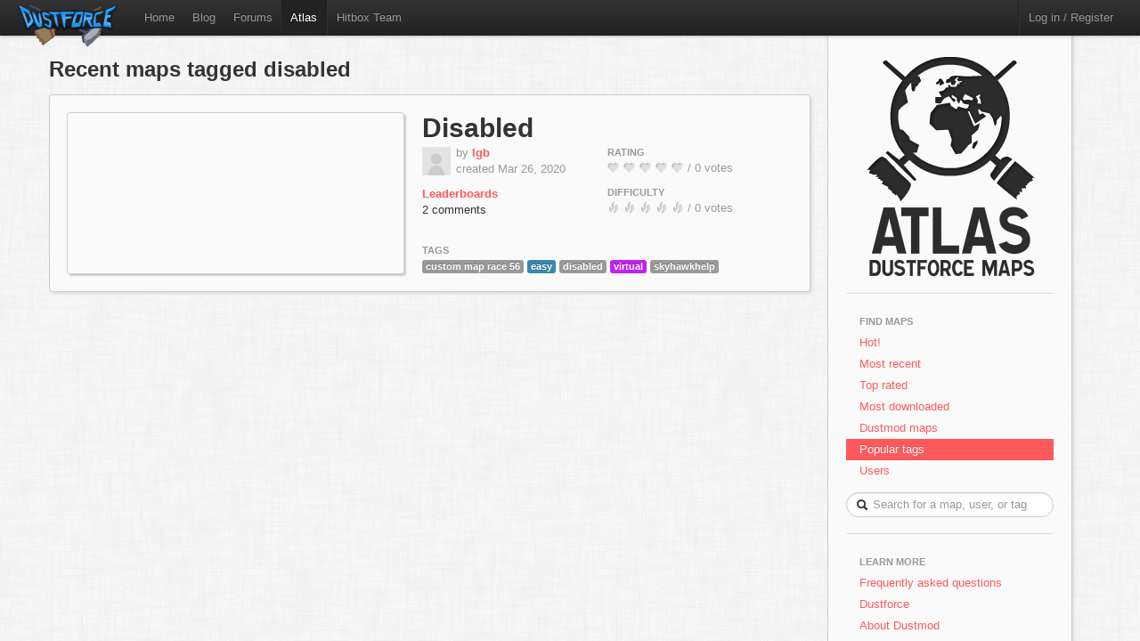

--- FILE ---
content_type: text/javascript
request_url: https://atlas.dustforce.com/qa-content/qa-page.js?1.5
body_size: 1182
content:
/*
	Question2Answer (c) Gideon Greenspan

	http://www.question2answer.org/

	
	File: qa-content/qa-page.js
	Version: See define()s at top of qa-include/qa-base.php
	Description: Common Javascript including voting, notices and favorites


	This program is free software; you can redistribute it and/or
	modify it under the terms of the GNU General Public License
	as published by the Free Software Foundation; either version 2
	of the License, or (at your option) any later version.
	
	This program is distributed in the hope that it will be useful,
	but WITHOUT ANY WARRANTY; without even the implied warranty of
	MERCHANTABILITY or FITNESS FOR A PARTICULAR PURPOSE.  See the
	GNU General Public License for more details.

	More about this license: http://www.question2answer.org/license.php
*/

function qa_reveal(elem, type, callback)
{
	if (elem)
		$(elem).slideDown(400, callback);
}

function qa_conceal(elem, type, callback)
{
	if (elem)
		$(elem).slideUp(400);
}

function qa_set_inner_html(elem, type, html)
{
	elem.innerHTML=html;
}

function qa_set_outer_html(elem, type, html)
{
	if (elem) {
		var e=document.createElement('DIV');
		e.innerHTML=html;
		elem.parentNode.replaceChild(e.firstChild, elem);
	}
}

function qa_vote_custom(id, rating, type, callback) {
		//alert('rating: '+rating+' | id: '+id+' | type: '+type);
	qa_ajax_post('rate', {mapid:id, rating:rating, type:type}, callback);
}

function qa_vote_click(elem)
{
	var ens=elem.name.split('_');
	var postid=ens[1];
	var vote=parseInt(ens[2]);
	var anchor=ens[3];
	
	qa_ajax_post('vote', {postid:postid, vote:vote},
		function(lines) {
			if (lines[0]=='1') {
				qa_set_inner_html(document.getElementById('voting_'+postid), 'voting', lines.slice(1).join("\n"));

			} else if (lines[0]=='0') {
				var mess=document.getElementById('errorbox');
				
				if (!mess) {
					var mess=document.createElement('div');
					mess.id='errorbox';
					mess.className='qa-error';
					mess.innerHTML=lines[1];
					mess.style.display='none';
				}
				
				var postelem=document.getElementById(anchor);
				var e=postelem.parentNode.insertBefore(mess, postelem);
				qa_reveal(e);
			
			} else
				qa_ajax_error();
		}
	);
	
	return false;
}

function qa_notice_click(elem)
{
	var ens=elem.name.split('_');
	
	qa_ajax_post('notice', {noticeid:ens[1]},
		function(lines) {
			if (lines[0]=='1')
				qa_conceal(document.getElementById('notice_'+ens[1]), 'notice');
			else
				qa_ajax_error();
		}
	);
	
	return false;
}

function qa_favorite_click(elem)
{
	var ens=elem.name.split('_');
	
	qa_ajax_post('favorite', {entitytype:ens[1], entityid:ens[2], favorite:parseInt(ens[3])},
		function (lines) {
			if (lines[0]=='1')
				qa_set_inner_html(document.getElementById('favoriting'), 'favoriting', lines.slice(1).join("\n"));
			else
				qa_ajax_error();
		}
	);
	
	return false;
}

function qa_ajax_post(operation, params, callback)
{
	jQuery.extend(params, {qa:'ajax', qa_operation:operation, qa_root:qa_root, qa_request:qa_request});
	
	jQuery.post(qa_root, params, function(response) {
		var header='QA_AJAX_RESPONSE';
		var headerpos=response.indexOf(header);
		
		if (headerpos>=0)
			callback(response.substr(headerpos+header.length).replace(/^\s+/, '').split("\n"));
		else
			callback([]);

	}, 'text').error(function(jqXHR) { if (jqXHR.readyState>0) callback([]) });
}

function qa_ajax_error()
{
	alert('Unexpected response from server - please try again or switch off Javascript.');
}